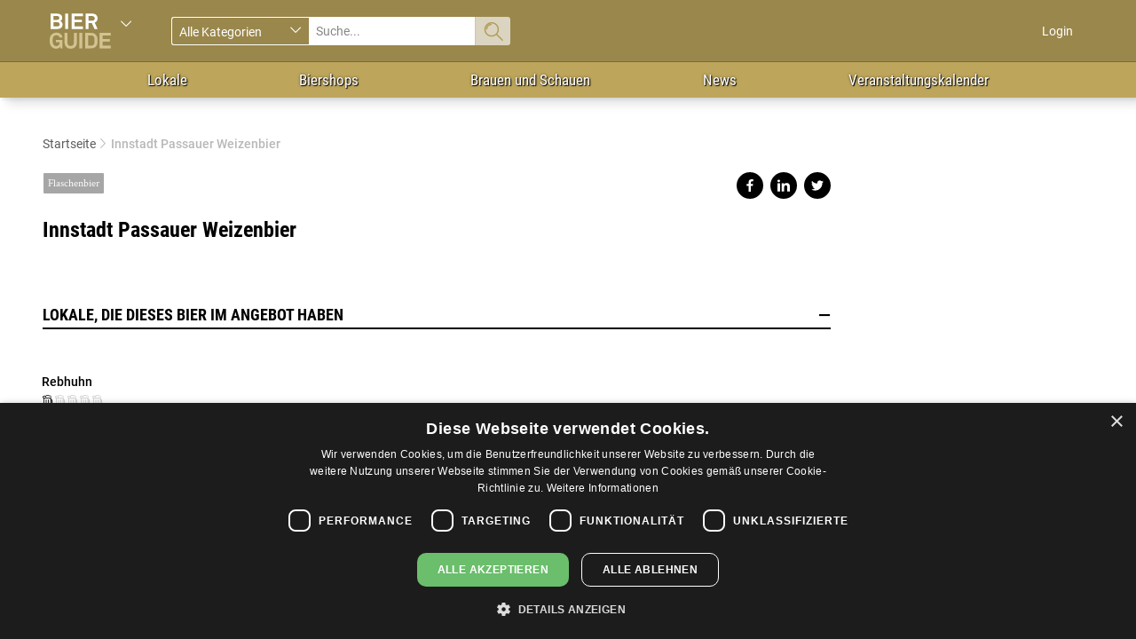

--- FILE ---
content_type: text/html; charset=UTF-8
request_url: https://bier-guide.net/product/innstadt-passauer-weizenbier
body_size: 5787
content:
<!DOCTYPE html>
<html  lang="de" dir="ltr" prefix="content: http://purl.org/rss/1.0/modules/content/  dc: http://purl.org/dc/terms/  foaf: http://xmlns.com/foaf/0.1/  og: http://ogp.me/ns#  rdfs: http://www.w3.org/2000/01/rdf-schema#  schema: http://schema.org/  sioc: http://rdfs.org/sioc/ns#  sioct: http://rdfs.org/sioc/types#  skos: http://www.w3.org/2004/02/skos/core#  xsd: http://www.w3.org/2001/XMLSchema# ">
  <head>
    <!-- Google tag (gtag.js) -->
    <script async src="https://www.googletagmanager.com/gtag/js?id=G-BMK64VXYRJ"></script>
    <script>
      window.dataLayer = window.dataLayer || [];
      function gtag(){dataLayer.push(arguments);}
      gtag('js', new Date());

      gtag('config', 'G-BMK64VXYRJ');
    </script>
    <!-- Cookie-Script.com -->
    <script type="text/javascript" charset="UTF-8" src="//cdn.cookie-script.com/s/9fe068ac0e647baad0f13b46d40820ef.js"></script>
    <meta charset="utf-8" />
<meta name="title" content="Innstadt Passauer Weizenbier | Bier Guide" />
<link rel="canonical" href="https://bier-guide.net/product/innstadt-passauer-weizenbier" />
<link rel="image_src" href="/sites/beer/themes/custom/guides_beer/images/bier.png" />
<meta name="Generator" content="Drupal 8 (https://www.drupal.org)" />
<meta name="MobileOptimized" content="width" />
<meta name="HandheldFriendly" content="true" />
<meta name="viewport" content="width=device-width, initial-scale=1.0" />
<link rel="shortcut icon" href="/sites/beer/themes/custom/guides_beer/favicon.ico" type="image/vnd.microsoft.icon" />
<link rel="revision" href="/product/innstadt-passauer-weizenbier" />

    <title>Innstadt Passauer Weizenbier | Bier Guide</title>
    <link rel="stylesheet" href="/sites/beer/files/css/css_FOWJAzVtkiZ18B8AZBPsxWg23XK7RvJU-U9dnFcyDlA.css?t75o2a" media="all" />
<link rel="stylesheet" href="/sites/beer/files/css/css_dM3ywxWXWl0tilRcUcsclv7UZDo2BWLiDITSMUTcblI.css?t75o2a" media="all" />

    
<!--[if lte IE 8]>
<script src="/sites/beer/files/js/js_VtafjXmRvoUgAzqzYTA3Wrjkx9wcWhjP0G4ZnnqRamA.js"></script>
<![endif]-->

  </head>
  <body class="path-node page-node-type-product navbar-is-fixed-top has-glyphicons">
    <a href="#main-content" class="visually-hidden focusable skip-link">
      Direkt zum Inhalt
    </a>
    
      <div class="dialog-off-canvas-main-canvas" data-off-canvas-main-canvas>
                  <header class="navbar navbar-inverse navbar-fixed-top" id="navbar" role="banner">
              <div class="container">
      
      
                      
            
          <div class="region region-navigation">
    <div id="block-guidesselectorblock" class="block block-ep-blocks block-guides-selector-block">
  
    
      <div class="block-content">
      <div class="guides-selector-dropdown btn-group dropdown">
  <a href="/"><img src="/sites/beer/themes/custom/guides_beer/images/bierguide-logo.svg" alt="Startseite" typeof="foaf:Image" class="img-responsive" />
</a><span class="caret dropdown-toggle" data-target="#" data-toggle="dropdown"></span>
  <ul class="dropdown-menu" role="menu"><li><a href="http://www.csr-guide.at">CSR Guide</a></li><li><a href="http://genuss-guide.net">Genuss Guide</a></li><li><a href="http://moebel-guide.at">Möbel &amp; Design Guide</a></li><li><a href="http://oldtimer-guide.at">Oldtimer Guide</a></li><li><a href="http://shoppingguideaustria.at">Shopping Guide</a></li><li><a href="http://derskiguide.at">Ski Guide</a></li><li><a href="http://weinguide.at">Wein Guide</a></li></ul>
</div>

    </div>
  </div>
<div class="guidessearchform-form block block-ep-search block-guides-top-search-block col-sm-5 col-md-5 col-lg-4" data-drupal-selector="guidessearchform-form" novalidate="novalidate" id="block-guidestopsearchblock">
  
    
      <div class="block-content">
      
            <form method="post" class="form-search-top disable-top-form hidden-xs" id="form-search-top-bar">
        <div class="col-xs-5">
          <div class="form-item js-form-item form-type-select js-form-type-select form-item-categories js-form-item-categories form-no-label form-group">
  
  
  <div class="select-wrapper"><select data-drupal-selector="edit-categories" class="form-select form-control" id="edit-categories" name="categories"><option
            value="all">Alle Kategorien</option><option
            value="search_page_businesses__breweries">Brauerei</option><option
            value="search_page_businesses__beer-shops">Geschäft</option><option
            value="search_page_businesses__beer-locals">Lokal</option><option
            value="search_page_events">Veranstaltungen</option><option
            value="search_page_news">News</option><option
            value="search_page_products">Bier</option></select></div>

  
  
  </div>

        </div>
        <div class="col-xs-6">
          <div class="form-item js-form-item form-type-textfield js-form-type-textfield form-item-search-input js-form-item-search-input form-no-label form-group">
  
  
  <input placeholder="Suche..." data-drupal-selector="edit-search-input" class="form-text form-control" type="text" id="edit-search-input" name="search_input" value="" size="60" maxlength="128" />

  
  
  </div>

        </div>
        <div class="col-xs-1">
          <button class="top-search-button button button--primary js-form-submit form-submit btn-primary btn" data-drupal-selector="edit-submit" type="submit" id="edit-submit" name="op" value="Absenden">Absenden</button>
        </div>
        <input autocomplete="off" data-drupal-selector="form-zixolnunmpuv-v3lvnh-zgeplnhoz6a7j9ykyamyx1c" type="hidden" name="form_build_id" value="form-zixolNUnMPUv_v3LVnh-ZgeplnhOz6A7j9ykyAMYX1c" />
        
        <input data-drupal-selector="edit-guidessearchform-form" type="hidden" name="form_id" value="guidessearchform_form" />
      </form>
      
            <div class="off-canvas-wrapper ep-guides-top-search-off-canvas-wrap disable-top-form visible-xs-block">
        <a class="off-canvas-toggle" href="#" >Suche</a>
        <div class="off-canvas-content left-off-canvas off-canvas-search">
          <p class="search-help-text">Suchen und Finden</p>
          <form method="post"  id="form-search-top-bar">
            <div class="col-xs-12">
              <div class="form-item js-form-item form-type-select js-form-type-select form-item-categories js-form-item-categories form-no-label form-group">
  
  
  <div class="select-wrapper"><select data-drupal-selector="edit-categories" class="form-select form-control" id="edit-categories" name="categories"><option
            value="all">Alle Kategorien</option><option
            value="search_page_businesses__breweries">Brauerei</option><option
            value="search_page_businesses__beer-shops">Geschäft</option><option
            value="search_page_businesses__beer-locals">Lokal</option><option
            value="search_page_events">Veranstaltungen</option><option
            value="search_page_news">News</option><option
            value="search_page_products">Bier</option></select></div>

  
  
  </div>

            </div>
            <div class="col-xs-12">
              <div class="form-item js-form-item form-type-textfield js-form-type-textfield form-item-search-input js-form-item-search-input form-no-label form-group">
  
  
  <input placeholder="Suche..." data-drupal-selector="edit-search-input" class="form-text form-control" type="text" id="edit-search-input" name="search_input" value="" size="60" maxlength="128" />

  
  
  </div>

            </div>
            <div class="col-xs-12">
              <button class="top-search-button button button--primary js-form-submit form-submit btn-primary btn" data-drupal-selector="edit-submit" type="submit" id="edit-submit" name="op" value="Absenden">Absenden</button>
            </div>
            <input autocomplete="off" data-drupal-selector="form-zixolnunmpuv-v3lvnh-zgeplnhoz6a7j9ykyamyx1c" type="hidden" name="form_build_id" value="form-zixolNUnMPUv_v3LVnh-ZgeplnhOz6A7j9ykyAMYX1c" />
            
            <input data-drupal-selector="edit-guidessearchform-form" type="hidden" name="form_id" value="guidessearchform_form" />
          </form>
          <a class="off-canvas-exit mgi-double-caret-left mgi-before">Schließen</a>
        </div>
      </div>
      
    </div>
  </div>



<nav role="navigation" aria-labelledby="block-guides-beer-account-menu-menu"  id="block-guides-beer-account-menu" class="block-guides-account-menu">

            <h2 class="sr-only" id="block-guides-beer-account-menu-menu">User account menu (DE)</h2>

      

<div class="off-canvas-wrapper ep-guides-top-user-menu-off-canvas-wrap visible-xs-block">
      <a class="off-canvas-toggle" href="#">User</a>
    <div class="off-canvas-content top-off-canvas off-canvas-user">
                  <ul class="menu nav navbar-nav navbar-right">
                                <li
                >
        <a href="/user/login" data-drupal-link-system-path="user/login">Login</a>
                  </li>
      </ul>
    
        <a class="off-canvas-exit mgi-double-caret-left mgi-before">Schließen</a>
  </div>
</div>

        <ul class="menu nav navbar-nav navbar-right hidden-xs">
                                <li
                >
        <a href="/user/login" data-drupal-link-system-path="user/login">Login</a>
                  </li>
      </ul>
    


  </nav>
                    <div class="off-canvas-wrapper ep-guides-categories-menu-off-canvas-wrap visible-xs-block">
            <a class="off-canvas-toggle" href="#">Mehr</a>
            <div class="off-canvas-content right-off-canvas off-canvas-nav">
              <nav role="navigation" aria-labelledby="block-mainnavigation-menu" id="block-mainnavigation">
            <h2 class="sr-only" id="block-mainnavigation-menu">Main navigation (DE)</h2>

      
              <ul class="menu nav navbar-nav">
                            <li>
        <a href="/businesses/beer-locals" data-drupal-link-system-path="businesses/beer-locals">Lokale</a>
                  </li>
                        <li>
        <a href="/businesses/beer-shops" data-drupal-link-system-path="businesses/beer-shops">Biershops</a>
                  </li>
                        <li>
        <a href="/businesses/breweries" data-drupal-link-system-path="businesses/breweries">Brauen und Schauen</a>
                  </li>
                        <li>
        <a href="/news" data-drupal-link-system-path="news">News</a>
                  </li>
                        <li>
        <a href="/events" data-drupal-link-system-path="events">Veranstaltungskalender</a>
                  </li>
        </ul>
  


  </nav>

              <a class="off-canvas-exit mgi-double-caret-right mgi-before">Schließen</a>
            </div>
          </div>
                  
  </div>

      
              </div>
          </header>
  
          <div class="navbar-inverse navbar-fixed-top navbar-secondary hidden-xs" id="secondary_navbar" role="banner">
            <div class="container">
                  <div class="region region-secondary-navigation">
    <nav role="navigation" aria-labelledby="block-mainnavigation-2-menu" id="block-mainnavigation-2">
            <h2 class="sr-only" id="block-mainnavigation-2-menu">Main navigation (DE)</h2>

      
              <ul class="menu nav navbar-nav">
                            <li>
        <a href="/businesses/beer-locals" data-drupal-link-system-path="businesses/beer-locals">Lokale</a>
                  </li>
                        <li>
        <a href="/businesses/beer-shops" data-drupal-link-system-path="businesses/beer-shops">Biershops</a>
                  </li>
                        <li>
        <a href="/businesses/breweries" data-drupal-link-system-path="businesses/breweries">Brauen und Schauen</a>
                  </li>
                        <li>
        <a href="/news" data-drupal-link-system-path="news">News</a>
                  </li>
                        <li>
        <a href="/events" data-drupal-link-system-path="events">Veranstaltungskalender</a>
                  </li>
        </ul>
  


  </nav>

  </div>

              </div>
          </div>
  
  <div role="main" class="main-container container js-quickedit-main-content">
    <div class="row">

            
                              <div class="col-sm-12" role="heading">
              <div class="region region-header row">
        <ol class="breadcrumb">
          <li >
                  <a href="/">Startseite</a>
              </li>
          <li  class="active">
                  Innstadt Passauer Weizenbier
              </li>
      </ol>


    <h1 class="page-header"><span class="node-title">Innstadt Passauer Weizenbier</span>
</h1>


  </div>

          </div>
              

                  <section class="col-sm-12 col-md-9">

                
                
                          <a id="main-content"></a>
            <div class="region region-content row">
    <section id="block-socialsharingblock" class="block block-social-media block-social-sharing-block clearfix">
  
    

      <div class="block-content">
      

<div class="social-media-sharing">
  <ul class="">
                    <li>
        <a    target="blank"   class="share-on-facebook social-media-share social-media-share--large share"   href="http://www.facebook.com/share.php?u=https://bier-guide.net/product/innstadt-passauer-weizenbier&amp;title=Innstadt Passauer Weizenbier"
          title="Share on facebook">
                      Share on facebook
                  </a>

      </li>
                <li>
        <a    target="blank"   class="share-on-linkedin social-media-share social-media-share--large share"   href="https://www.linkedin.com/sharing/share-offsite/?url=https://bier-guide.net/product/innstadt-passauer-weizenbier"
          title="Share on linkedin">
                      Share on linkedin
                  </a>

      </li>
                <li>
        <a    target="blank"   class="share-on-twitter social-media-share social-media-share--large share"   href="https://twitter.com/intent/tweet?url=https://bier-guide.net/product/innstadt-passauer-weizenbier&amp;status=Innstadt Passauer Weizenbier+https://bier-guide.net/product/innstadt-passauer-weizenbier"
          title="Share on twitter">
                      Share on twitter
                  </a>

      </li>
      </ul>
</div>


    </div>
  </section>

  <article data-history-node-id="35607" role="article" about="/product/innstadt-passauer-weizenbier" class="product full clearfix">

  <div class="content">
    
    
<div  class="product-details row">
      
<div  class="col-md-6 col-xs-12 product-column">
      
      <div class="field field--name-field-product-type field--type-list-string field--label-hidden field--items">
              <div class="field--item">Flaschenbier</div>
          </div>
  <span class="node-title">Innstadt Passauer Weizenbier</span>

  </div>
  </div>
  </div>

</article>

<section class="views-element-container block block-views block-views-blocklocals-that-sell-this-beer-block-1 col-xs-12 clearfix" id="block-views-block-locals-that-sell-this-beer-block-1">
  
      <h2 class="block-title">
      <a aria-controls="bootstrap-panel" aria-expanded="true" aria-pressed="false" data-toggle="collapse" role="button" class="collapsed panel-title comments-panel-title" href="#bootstrap-panel-block">Lokale, die dieses Bier im Angebot haben<span class="collapse-line"></span></a>
    </h2>
    

      <div id="bootstrap-panel-block" class="panel-body panel-collapse fade collapse in" aria-expanded="true">
      <div class="block-content">
        <div class="form-group"><div class="view view-locals-that-sell-this-beer view-id-locals_that_sell_this_beer view-display-id-block_1 js-view-dom-id-fb9883b3c671137e0d6ba0fd8c23afdff0b24ee6352769eaee1368c38666c3a8">
  
    
        
      <div class="view-content row">
          <div class="views-row col-xs-12">
    <article data-history-node-id="41144" role="article" about="/lokal/rebhuhn" class="business small-teaser clearfix">

    
  <div class="content">
    <div class="small-teaser-image">
        
    </div>
    <div class="small-teaser-content">
        
                  <h2>
            <a href="/lokal/rebhuhn" rel="bookmark"><span class="node-title">Rebhuhn</span>
</a>
          </h2>
                
        
            <div class="field field--name-field-business-rating field--type-fivestar field--label-hidden field--item"><div class="fivestar-star-preview fivestar-basic"><div class="clearfix fivestar-user-stars fivestar-form-item fivestar-basic"><div class="form-item js-form-item form-type-fivestar js-form-type-fivestar form-item-vote js-form-item-vote form-no-label form-group">
  
  
  <div class="form-item js-form-item form-type-select js-form-type-select form-item-vote js-form-item-vote form-no-label form-group">
  
  
  <div class="select-wrapper"><select data-drupal-selector="edit-vote" class="form-select form-control" id="edit-vote--2" name="vote"><option
            value="-">Bewertung auswählen</option><option
            value="17">Give it 1/6</option><option
            value="34" selected="selected">Give it 2/6</option><option
            value="50">Give it 3/6</option><option
            value="67">Give it 4/6</option><option
            value="84">Give it 5/6</option><option
            value="100">Give it 6/6</option></select></div>

  
  
  </div>


  
  
  </div>
</div></div></div>
      
    </div>
  </div>

</article>

  </div>

    </div>
  
        <div class="attachment attachment-after">
      <div class="views-element-container form-group"><div class="view view-locals-that-sell-this-beer view-id-locals_that_sell_this_beer view-display-id-attachment_1 js-view-dom-id-2824aa1019fcba7aaf34afaa6af1ac531caa510542ee0cac5b7f5397093cf489">
  
    
        
  
          </div>
</div>

    </div>
        </div>
</div>

      </div>
    </div>
  </section>


  </div>

              </section>

                              <aside class="col-sm-12 col-md-3" role="complementary">
              <div class="region region-sidebar">
    <div id="block-sidebar-adv-block" class="block block-block-content block-block-contentebc2f6ea-61d1-4ad4-97d9-401d130bec17">
    
            <h2 class="visually-hidden">Homepage advert block</h2>
        
          <div class="block-content">
        
      </div>
    </div>

  </div>

          </aside>
              
    </div>
  </div>

          <div class="pre-footer" id="pre-footer-popup">
        <span id="close-news-popup"></span>
            <div class="region region-pre-footer container">
    <section id="block-webform" class="block block-webform block-webform-block clearfix">
    
        

            <div class="newsletter-image"><img src="/sites/beer/themes/custom/guides_beer/images/graphic.svg" alt="mail"></div>
        <div class="block-content">
            <form class="webform-submission-form webform-submission-add-form webform-submission-newsletter-form webform-submission-newsletter-add-form webform-submission-newsletter-node-35607-form webform-submission-newsletter-node-35607-add-form js-webform-details-toggle webform-details-toggle" data-drupal-selector="webform-submission-newsletter-node-35607-add-form" novalidate="novalidate" action="/product/innstadt-passauer-weizenbier" method="post" id="webform-submission-newsletter-node-35607-add-form" accept-charset="UTF-8">
  
  <div id="edit-description" class="form-item js-form-item form-type-item js-form-type-item form-item-description js-form-item-description form-no-label form-group">
      
  <label for="edit-description" class="control-label sr-only">Description</label>
  
  
  <b>Bleiben Sie auf dem Laufenden</b> Abonnieren Sie unseren Newsletter, um regelmäßig die aktuellsten Informationen rund ums Thema Bier zu erhalten.

  
  
  </div>
<div class="form-item js-form-item form-type-email js-form-type-email form-item-newsletter js-form-item-newsletter form-no-label form-group">
      
  <label for="edit-newsletter" class="control-label sr-only js-form-required form-required">E-Mail</label>
  
  
  <input data-drupal-selector="edit-newsletter" class="form-email required form-control" type="email" id="edit-newsletter" name="newsletter" value="email" size="60" maxlength="254" placeholder="E-Mail*" required="required" aria-required="true" />

  
  
  </div>
<div data-drupal-selector="edit-actions" class="form-actions webform-actions form-group js-form-wrapper form-wrapper" id="edit-actions"><button class="webform-button--submit button button--primary js-form-submit form-submit btn-primary btn" data-drupal-selector="edit-actions-submit" type="submit" id="edit-actions-submit" name="op" value="Newsletter bestellen">Newsletter bestellen</button>
</div>
<input autocomplete="off" data-drupal-selector="form-otqnzl3zzt4zgspye2zrdtdzzg2qasv8s1r1ia-gphi" type="hidden" name="form_build_id" value="form-oTQNZL3zzt4ZgspYE2zrdtdzzg2qasv8s1R1ia-GPHI" /><input data-drupal-selector="edit-webform-submission-newsletter-node-35607-add-form" type="hidden" name="form_id" value="webform_submission_newsletter_node_35607_add_form" />

  
</form>

        </div>
    </section>


  </div>

      </div>
    
      <footer class="navbar-inverse" role="contentinfo">
        <div class="region region-footer container">
          <a class="logo navbar-btn pull-left" href="/" title="Startseite" rel="home">
      <img src="/sites/beer/themes/custom/guides_beer/images/bierguide-logo.svg" alt="Startseite" />
    </a>
      <nav role="navigation" aria-labelledby="block-guides-beer-footer-menu" id="block-guides-beer-footer">
            
  <h2 class="visually-hidden" id="block-guides-beer-footer-menu">Footer menu (DE)</h2>
  

        
        <ul class="menu nav">
                                                    <li>
                  <a href="/privacy" data-drupal-link-system-path="node/36974">Datenschutzrichtlinien</a>
                                    </li>
                                                <li>
                  <a href="/impressum" data-drupal-link-system-path="node/36975">Impressum</a>
                                    </li>
                                                <li>
                  <a href="/contact" data-drupal-link-system-path="contact">Kontakt</a>
                                    </li>
                                                <li>
                  <a href="https://medianet.at/news/uploads/mediadaten/mediadaten_bierguide.pdf">Mediadaten</a>
                                    </li>
                                                <li>
                  <a href="/AGB" data-drupal-link-system-path="node/37268">AGB</a>
                                    </li>
                                                <li>
                  <a href="https://medianet.at/news/newsletter/">Newsletter</a>
                                    </li>
            </ul>
  


  </nav>
<section id="block-copyrightblock" class="block block-ep-blocks block-guides-copy-block clearfix">
  
    

      <div class="block-content">
      Copyright &copy; 2026. All rights reserved.
    </div>
  </section>


  </div>

    </footer>
  
  </div>

    
    <script type="application/json" data-drupal-selector="drupal-settings-json">{"path":{"baseUrl":"\/","scriptPath":null,"pathPrefix":"","currentPath":"node\/35607","currentPathIsAdmin":false,"isFront":false,"currentLanguage":"de"},"pluralDelimiter":"\u0003","ajaxPageState":{"libraries":"bp_guides\/bootstrap-scripts,bp_guides\/global-scripts,bp_guides\/global-styling,bts_paragraph_slider\/carousel_shuffle,core\/html5shiv,ep_search\/ep_search,fivestar\/fivestar.base,fivestar\/fivestar.basic,guides_beer\/custom-scripts,guides_beer\/custom-styling,social_media\/basic,system\/base,views\/views.module,webform\/webform.element.details.save,webform\/webform.element.details.toggle,webform\/webform.element.message,webform\/webform.form","theme":"guides_beer","theme_token":null},"ajaxTrustedUrl":{"form_action_p_pvdeGsVG5zNF_XLGPTvYSKCf43t8qZYSwcfZl2uzM":true},"bootstrap":{"forms_has_error_value_toggle":1,"modal_animation":1,"modal_backdrop":"true","modal_keyboard":1,"modal_show":1,"modal_size":""},"field_group":{"html_element":{"mode":"default","context":"view","settings":{"label":"Product Details(right)","element":"div","show_label":false,"label_element":"h3","attributes":"","effect":"none","speed":"fast","id":"","classes":" col-md-6 col-xs-12 product-column"}}},"ep_guides":{"cookie_popup_value":"28"},"user":{"uid":0,"permissionsHash":"b36242dc94c6667604dfc0d65ad2facc15b279c113ce9dc04703251116de0dc6"}}</script>
<script src="/sites/beer/files/js/js_boGx_QL4uvE8ILUGA2mt1z4ObmITKlgEDyX02WiTHA0.js"></script>

  </body>
</html>


--- FILE ---
content_type: image/svg+xml
request_url: https://bier-guide.net/sites/beer/themes/custom/guides_beer/images/graphic.svg
body_size: 2026
content:
<?xml version="1.0" encoding="UTF-8" standalone="no"?>
<svg
   width="93px"
   height="120px"
   viewBox="0 0 93 120"
   version="1.1"
   id="svg59"
   sodipodi:docname="graphic.svg"
   inkscape:version="1.2.1 (9c6d41e410, 2022-07-14)"
   xmlns:inkscape="http://www.inkscape.org/namespaces/inkscape"
   xmlns:sodipodi="http://sodipodi.sourceforge.net/DTD/sodipodi-0.dtd"
   xmlns:xlink="http://www.w3.org/1999/xlink"
   xmlns="http://www.w3.org/2000/svg"
   xmlns:svg="http://www.w3.org/2000/svg">
  <sodipodi:namedview
     id="namedview61"
     pagecolor="#ffffff"
     bordercolor="#000000"
     borderopacity="0.25"
     inkscape:showpageshadow="2"
     inkscape:pageopacity="0.0"
     inkscape:pagecheckerboard="0"
     inkscape:deskcolor="#d1d1d1"
     showgrid="false"
     inkscape:zoom="9.8641396"
     inkscape:cx="57.075429"
     inkscape:cy="36.394457"
     inkscape:window-width="1920"
     inkscape:window-height="1017"
     inkscape:window-x="1912"
     inkscape:window-y="-8"
     inkscape:window-maximized="1"
     inkscape:current-layer="svg59" />
  <!-- Generator: Sketch 47 (45396) - http://www.bohemiancoding.com/sketch -->
  <title
     id="title2">graphic</title>
  <desc
     id="desc4">Created with Sketch.</desc>
  <defs
     id="defs30">
    <path
       d="M68.2103484,28.5530692 C70.6132126,30.0860553 73.4672643,30.9744 76.5288,30.9744 C85.0821444,30.9744 92.016,24.0405444 92.016,15.4872 C92.016,6.93385562 85.0821444,0 76.5288,0 C67.9754556,0 61.0416,6.93385562 61.0416,15.4872 C61.0416,18.7118616 62.027133,21.7063397 63.7134278,24.185863 L63.0635625,29.2339125 L68.2103484,28.5530692 Z"
       id="path-1" />
    <filter
       x="-0.11622501"
       y="-0.11622501"
       width="1.2970195"
       height="1.2970195"
       filterUnits="objectBoundingBox"
       id="filter-2">
      <feOffset
         dx="1"
         dy="1"
         in="SourceAlpha"
         result="shadowOffsetOuter1"
         id="feOffset7" />
      <feGaussianBlur
         stdDeviation="0.5"
         in="shadowOffsetOuter1"
         result="shadowBlurOuter1"
         id="feGaussianBlur9" />
      <feComposite
         in="shadowBlurOuter1"
         in2="SourceAlpha"
         operator="out"
         result="shadowBlurOuter1"
         id="feComposite11" />
      <feColorMatrix
         values="0 0 0 0 0   0 0 0 0 0   0 0 0 0 0  0 0 0 0.1 0"
         type="matrix"
         in="shadowBlurOuter1"
         result="shadowMatrixOuter1"
         id="feColorMatrix13" />
      <feOffset
         dx="1"
         dy="1"
         in="SourceAlpha"
         result="shadowOffsetOuter2"
         id="feOffset15" />
      <feGaussianBlur
         stdDeviation="1"
         in="shadowOffsetOuter2"
         result="shadowBlurOuter2"
         id="feGaussianBlur17" />
      <feComposite
         in="shadowBlurOuter2"
         in2="SourceAlpha"
         operator="out"
         result="shadowBlurOuter2"
         id="feComposite19" />
      <feColorMatrix
         values="0 0 0 0 0   0 0 0 0 0   0 0 0 0 0  0 0 0 0.1 0"
         type="matrix"
         in="shadowBlurOuter2"
         result="shadowMatrixOuter2"
         id="feColorMatrix21" />
      <feMerge
         id="feMerge27">
        <feMergeNode
           in="shadowMatrixOuter1"
           id="feMergeNode23" />
        <feMergeNode
           in="shadowMatrixOuter2"
           id="feMergeNode25" />
      </feMerge>
    </filter>
  </defs>
  <g
     id="Design"
     stroke="none"
     stroke-width="1"
     fill="none"
     fill-rule="evenodd">
    <g
       id="Bier-Guide---Homepage-Search"
       transform="translate(-331.000000, -2124.000000)">
      <g
         id="newsletter"
         transform="translate(0.000000, 2089.000000)">
        <g
           id="Group"
           transform="translate(324.000000, 25.000000)">
          <g
             id="graphic"
             transform="translate(55.500000, 69.500000) rotate(-10.000000) translate(-55.500000, -69.500000) translate(9.000000, 16.000000)">
            <polygon
               id="Path-2"
               fill="#FFFFFF"
               points="0 45.552665 40.4984372 11.2752 81.1296 45.552665 40.4984372 77.3712" />
            <path
               d="M37.0201034,14.256 L44.1241561,14.256 L77.6304,42.4852768 L77.6304,48.4882844 L40.5663187,77.4749812 L3.1104,48.0858377 L3.1104,42.9188245 L37.0201034,14.256 Z"
               id="Path-2-Copy"
               fill-opacity="0.05"
               fill="#000000" />
            <rect
               id="Rectangle"
               fill="#D8D8D8"
               x="4.536"
               y="15.6816"
               width="71.6688"
               height="69.984" />
            <g
               id="Mixins-/-Color-/-Primary"
               transform="translate(4.536000, 15.681600)"
               fill="#F5851F">
              <rect
                 id="↳-🎨Color-BG"
                 x="0"
                 y="0"
                 width="72"
                 height="70"
                 inkscape:label="↳-🎨Color-BG"
                 style="fill:#bda55b;fill-opacity:1" />
            </g>
            <path
               d="M0.0792365316,45.4896 L38.4150789,71.5764928 L40.5816165,69.6081059 L42.9530485,71.7424823 L81.0964099,45.7865695 L40.5612562,77.4878871 L4.12170298e-15,45.6621938 L0,45.5565762 L0.0792365316,45.4896 Z"
               id="Path-4-Copy"
               fill-opacity="0.05"
               fill="#000000" />
            <polygon
               id="Path-4"
               fill="#FFFFFF"
               points="0 45.4896 0 106.395019 81.1296 106.395019 81.1296 45.4896 40.5648 75.9423094" />
            <path
               d="M36.8441148,72.9648 L40.7978333,75.9216583 L44.5256616,73.133736 L81.530177,106.439168 L-2.93523886e-14,106.439168 L36.8441148,72.9648 Z"
               id="Path"
               fill-opacity="0.05"
               fill="#000000" />
            <polygon
               id="Path-3"
               fill="#FFFFFF"
               points="0 106.459819 40.4385702 71.7984 81.2592 106.459819" />
            <g
               id="Oval">
              <use
                 fill="black"
                 fill-opacity="1"
                 filter="url(#filter-2)"
                 xlink:href="#path-1"
                 id="use44" />
              <use
                 fill="#FFFFFF"
                 fill-rule="evenodd"
                 xlink:href="#path-1"
                 id="use46" />
              <path
                 stroke="#F5F5F5"
                 stroke-width="0.5"
                 d="M63.3530194,28.9434437 L68.1775627,28.3052283 L68.3448101,28.3423085 C70.7705335,29.8898784 73.5876361,30.7244 76.5288,30.7244 C84.9440732,30.7244 91.766,23.9024732 91.766,15.4872 C91.766,7.07192681 84.9440732,0.25 76.5288,0.25 C68.1135268,0.25 61.2916,7.07192681 61.2916,15.4872 C61.2916,18.5831086 62.216543,21.5402925 63.920151,24.045273 L63.9613816,24.2177835 L63.3530194,28.9434437 Z"
                 id="path48" />
            </g>
            <text
               id="1"
               transform="translate(76.668800, 16.036000) rotate(11.000000) translate(-76.668800, -16.036000) "
               font-family="Roboto-Bold, Roboto"
               font-size="16.7184"
               font-weight="bold"
               fill="#F5851F"
               style="fill:#bda55b;fill-opacity:1"><tspan
                 x="71.6688"
                 y="22.536"
                 id="tspan51"
                 style="fill:#bda55b;fill-opacity:1">1</tspan></text>
          </g>
        </g>
      </g>
    </g>
  </g>
</svg>
